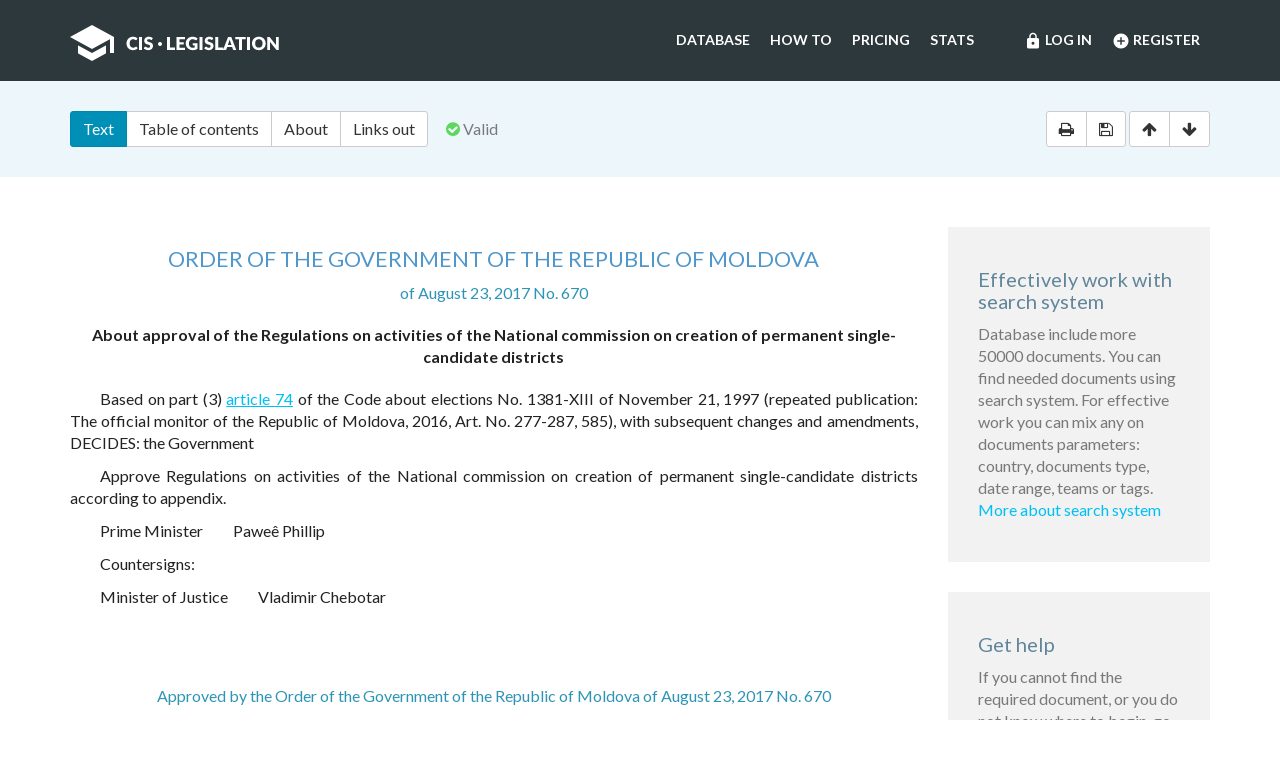

--- FILE ---
content_type: text/html; charset=utf-8
request_url: https://cis-legislation.com/document.fwx?rgn=100361
body_size: 6868
content:

<!DOCTYPE html>
<html lang="en">
  <head>
    <title>Order of the Government of the Republic of Moldova &quot;About approval of the Regulations on activities of the National commission on creation of constants...&quot;</title>
    <meta name="description" content="Order of the Government of the Republic of Moldova of August 23, 2017 No. 670 &quot;About approval of the Regulations on activities of the National commission on creation of permanent single-candidate districts&quot;">
    <meta name="keywords" content="law legislation database">
        <meta charset="utf-8">
    <meta http-equiv="X-UA-Compatible" content="IE=Edge">
    <meta name="viewport" content="width=device-width, initial-scale=1">
    <meta name="generator" content="SojuzPravoInform LLC">
    <meta name="robots" content="index">
    <meta name="robots" content="follow">
    <meta name="revisit-after" content="1 day">

    <!-- HTML5 shim and Respond.js IE8 support of HTML5 elements and media queries -->
    <!--[if lt IE 9]>
      <script src="./js/html5shiv.min.js"></script>
      <script src="./js/respond.min.js"></script>
    <![endif]-->

    <!-- Google tag (gtag.js) -->
    <script async src="https://www.googletagmanager.com/gtag/js?id=G-86QDFMF83E"></script>
    <script>
      window.dataLayer = window.dataLayer || [];
      function gtag(){dataLayer.push(arguments);}
      gtag('js', new Date());
      gtag('config', 'G-86QDFMF83E');
    </script>
    <!-- Yandex.Metrika counter -->
    <script type="text/javascript" >
       (function(m,e,t,r,i,k,a){m[i]=m[i]||function(){(m[i].a=m[i].a||[]).push(arguments)};
       m[i].l=1*new Date();
       for (var j = 0; j < document.scripts.length; j++) {if (document.scripts[j].src === r) { return; }}
       k=e.createElement(t),a=e.getElementsByTagName(t)[0],k.async=1,k.src=r,a.parentNode.insertBefore(k,a)})
       (window, document, "script", "https://mc.yandex.ru/metrika/tag.js", "ym");
    
       ym(95715632, "init", {
            clickmap:true,
            trackLinks:true,
            accurateTrackBounce:true
       });
    </script>
    <noscript><div><img src="https://mc.yandex.ru/watch/95715632" style="position:absolute; left:-9999px;" alt="" /></div></noscript>
    <!-- /Yandex.Metrika counter -->

    <link rel="shortcut icon" href="/img/ico/favicon.ico">
    <link rel="stylesheet" type="text/css" href="/css/base.css">

    <script>
      var docRgn = 100361;
    </script>
  </head>
  <body class="page page--doc">
      <nav class="navbar navbar-default">
    <div class="container">
      <div class="navbar-header">
        <button type="button" class="navbar-toggle collapsed" data-toggle="collapse" data-target="#navbar-collapse" aria-expanded="false">
          <span class="sr-only">Toggle navigation</span>
          <span class="icon-bar"></span>
          <span class="icon-bar"></span>
          <span class="icon-bar"></span>
        </button>
        <a class="navbar-brand" href="index.fwx"><img src="img/logo.png" alt="CIS Legislation"></a>
      </div>

      <div class="collapse navbar-collapse" id="navbar-collapse">
        <ul class="nav navbar-nav navbar-right"><li><a href="https://cis-legislation.com/login.fwx"><i class="material-icons">lock</i> Log in</a></li><li><a href="https://cis-legislation.com/register.fwx"><i class="material-icons">add_circle</i> Register</a></li></ul><ul class="nav navbar-nav navbar-right"><li><a href="https://cis-legislation.com/search.fwx">Database</a></li><li><a href="https://cis-legislation.com/help.fwx">How to</a></li><li><a href="https://cis-legislation.com/order.fwx">Pricing</a></li><li><a href="https://cis-legislation.com/stats.fwx">Stats</a></li></ul></div></div></nav>

    <header class="search">
      <button type="button" class="search__toggle">Document info</button>
      <div class="container search__container">
        <div class="row search__inputs-row">
          <div class="col-md-8">
            

            <div class="btn-group doc-switch-tab">
              <button type="button" data-id="1" data-switch="text" class="btn btn-default btn-primary active">Text</button>
              <button type="button" data-id="2" data-switch="toc" class="btn btn-default">Table of contents</button>
              <button type="button" data-id="5" data-switch="about" class="btn btn-default">About</button>
              
              <button type="button" data-id="4" data-switch="links-out" class="btn btn-default">Links out</button>
            </div>
            <span class="doc-status"><span class="fa fa-check-circle icon-color-green"></span>&nbsp;Valid</span>
            
          </div>
          <div class="col-md-4">
            <div class="doc-actions">
              <div class="btn-group">
                <a href="#" class="btn btn-default js-print" data-toggle="tooltip" title="Print document" onclick="window.print();"><span class="fa fa-print"></span></a>
                <a href="/doc_to_word.fwx?rgn=100361" class="btn btn-default js-save" data-toggle="tooltip" title="Save document as *.doc"><span class="fa fa-save"></span></a>
              </div>
              <div class="btn-group doc-scroll">
                <button type="button" data-toggle="tooltip" title="Go to document beginning" data-to="top" class="btn btn-default"><span class="fa fa-arrow-up"></span></button>
                <button type="button" data-toggle="tooltip" title="Go to document end" data-to="bottom" class="btn btn-default"><span class="fa fa-arrow-down"></span></button>
              </div>
            </div>
          </div>
        </div>
      </div>
    </header>

    <div class="sec sec--doc">
      <div class="container">
        <div class="row">
          <div class="col-md-9">
 	    <div class="hidden-copy">Document from CIS Legislation database &copy; 2003-2026 SojuzPravoInform LLC</div>  
            <div class="doc-pane">
              <div class="doc-pane__item active loaded" id="pane-text">
                <H2><A title="" class=anchor-ogl name=A000000001></A>ORDER OF THE GOVERNMENT OF THE REPUBLIC OF MOLDOVA</H2>
<P class="doc-info">of August 23, 2017 No. 670</P>
<P class=dname>About approval of the Regulations on activities of the National commission on creation of permanent single-candidate districts</P>
<P>Based on part (3) <A title="" class="outer" href="document.fwx?rgn=3248#A000000086">article 74</A> of the Code about elections No. 1381-XIII of November 21, 1997 (repeated publication: The official monitor of the Republic of Moldova, 2016, Art. No. 277-287, 585), with subsequent changes and amendments, DECIDES: the Government</P>
<P>Approve Regulations on activities of the National commission on creation of permanent single-candidate districts according to appendix.</P>
<TABLE class=tbl-c cellSpacing=0 cellPadding=0 border=0>
<TBODY>
<TR>
<TD>
<P>Prime Minister </P></TD>
<TD>
<P>Paweê Phillip</P></TD></TR></TBODY></TABLE>
<TABLE class=tbl-c cellSpacing=0 cellPadding=0 border=0>
<TBODY>
<TR>
<TD>
<P>Countersigns:</P>
<P>Minister of Justice</P></TD>
<TD>
<P>&nbsp;</P>
<P>Vladimir Chebotar</P></TD></TR></TBODY></TABLE>
<P>&nbsp;</P>
<P>&nbsp;</P>
<P class="doc-info">Approved by the Order of the Government of the Republic of Moldova of August 23, 2017 No. 670</P>
<H2><A title="" class=anchor-ogl name=A000000002></A>Regulations on activities of the National commission on creation of permanent single-candidate districts</H2>
<H3><A title="" class=anchor-ogl name=A000000003></A>I. General provisions</H3>
<P>1. This Provision establishes conditions and procedure for activities of the National commission on creation of permanent single-candidate districts (further – the Commission).</P>
<P>2. The commission is the independent body without the status of the legal entity created for the purpose of development, acceptance and transfer to the Government of the decision on creation of permanent single-candidate districts according to <A title="" class="outer" href="document.fwx?rgn=3248">the Code</A> about elections No. 1381-XIII of November 21, 1997.</P>
<P>3. In the activities the Commission is guided only by the law. The structure of the Commission affirms the Government at least in 14 months prior to date of the expiration of the mandate of Parliament. Are its part without fail:</P>
<P>a) two representatives of Central Election Commission;</P>
<P>b) one representative of the Commission on points of law, appointments and immunity of Parliament;</P>
<P>c) one representative of the President of the Republic of Moldova;</P>
<P>d) on one representative from parliamentary fractions and groups;</P>
<P>e) on one representative of non-parliamentary political parties or non-parliamentary political blocks which at the last parliamentary elections collected more than 2 percent of the valid votes;</P>
<P>f) one representative of political party which at the last presidential elections participated in the second round of vote;</P>
<P>g) one representative of People's Assembly of Gagauzia;</P>
<P>h) on one representative of associations of ethnic minorities, components more than 1% of the population of the Republic of Moldova, except specified in Item g);</P>
<P>i) two representatives of local authorities of the public power;</P>
<P>j) two representatives of the Liaison Bureau with diaspora of the State office;</P>
<P>k) three representatives of the academic circles in the field of the right, geography and sociology;</P>
<P>l) one representative of civil society from among workgroup members in the field of justice and human rights of National council on participation.</P>
<P>Can be delegated to structure of the Commission, without voting power, representatives of Bureau the politician on reintegration of the State office, Ministry of Foreign Affairs and European Integration, and also the European Commissioner for democracy through the right (The Venetian commission) appointed by the Republic of Moldova and other persons whose participation is considered urgent and timely for ensuring professionalism and objectivity of its activities.</P>
<P>4. In the activities the Commission is guided <A title="" class="outer" href="document.fwx?rgn=3249">by the Constitution</A> of the Republic of Moldova, <A title="" class="outer" href="document.fwx?rgn=3248">the Code</A> about elections, the laws and resolutions of Parliament, presidential decrees of the Republic of Moldova, ordinances and the orders of the Government, international treaties which party is the Republic of Moldova, this Provision and other regulations.</P>
<P>5. The commission performs the activities on joint basis, is free and transparent, within the competence.</P>
<P>6. In the activities the Commission cooperates with public authorities, organizations, the companies, the organizations, batches and other social and political organizations.</P>
<P>7. The commission has the right to request opinions of experts in the respective areas and/or to invite them to meetings.</P>
<H3><A title="" class=anchor-ogl name=A000000004></A>II. Organization of activities of the Commission</H3>
<P>8. The commission performs the activities based on own schedule if it was approved. The commission stops the activities after approval of permanent single-candidate districts by the Government according to the decision of the Commission.</P>
<P>9. The staff of the Commission affirms the order of the Government. The chairman and the secretary of the Commission are elected from among members of the commission by a majority vote from total number of her members.</P>
<P>10. In case of vacancy of position of the member the Commission sends inquiry to competent authorities for the purpose of appointment of the new member according to Item 3.</P>
<P>11. Re-election of the chairman and secretary of the Commission can be initiated at least than 1/3 members of the commission according to the conditions established by this Provision.</P>
<P>12. The response of members of the commission can be initiated by bodies which appointed the corresponding persons in structure of the Commission, or according to the offer at least 1/3 members of the commission, with indication of the circumstances which formed basis for adoption of such decision.</P>
<P>13. The response is performed by approval of changes of structure of the Commission by the Government.</P>
<P>14. The secretariat provided with the State office helps with work of the Commission.</P>
<H3><A title="" class=anchor-ogl name=A000000005></A>III. Rights and obligations of members of the commission</H3>
<P>15. Members of the commission have the right:</P>
<P>a) make offers and notes according to the agenda of commission session and procedure for consideration of the discussed questions;</P>
<P>b) participate in discussions, make offers and participate in decision making of the Commission and in other cases, ask questions to speakers, the chairman and the secretary of the Commission and to request answers to them;</P>
<P>c) prove the offers and represent explanatory notes on the questions which are taken out for discussion;</P>
<P>d) offer modification of drafts of the decisions and other acts submitted for approval of the Commission;</P>
<P>e) get acquainted with documents and drafts of decisions of the Commission which will be discussed at commission sessions;</P>
<P>f) request according to the conditions provided by this Provision about extraordinary convocation of the Commission (proving in writing need of convocation);</P>
<P>g) get acquainted with documents and materials of the Commission;</P>
<P>h) represent in written or oral form of the offer on the questions entering competence of the Commission and require their approval.</P>
<P>16. Members of the commission shall:</P>
<P>a) observe <A title="" class="outer" href="document.fwx?rgn=3248">Code</A> regulations on elections and this provision;</P>

<div class="box"><h4 style="color:red;">Warning!!!</h4><h5>This is not a full text of document! Document shown in <b>Demo mode</b>!</h5><h4> If you have active License, please <b><a href="/login.fwx">Login</a></b>, or get <b><a href="/order.fwx">License</a></b> for Full Access.</h4><h5>With Full access you can get: full text of document, original text of document in Russian, attachments (if exist) and see History and Statistics of your work.</h5><h4><a href="/order.fwx" class="btn btn-success btn-block">Get License for Full Access Now</a></h4></div><p class="disclaimer"><span>Disclaimer!</span> This text was translated by AI translator and is not a valid juridical document. No warranty. No claim. <a href="about.fwx#about_translate" target="_blank" title="More information about docs translate">More info</a></p>
              </div>
              <div class="doc-pane__item" id="pane-toc"></div>
              <div class="doc-pane__item" id="pane-about"></div>
              <div class="doc-pane__item" id="pane-links-in"></div>
              <div class="doc-pane__item" id="pane-links-out"></div>
            </div>
          </div>
          <div class="col-md-3">
             
	    	
             
            <div class="box">
  <h4>Effectively work with search system</h4>
  <p>Database include more 50000 documents. You can find needed documents using search system. For effective work you can mix any on documents parameters: country, documents type, date range, teams or tags.
  <br><a href="help.fwx">More about search system</a></p>
</div> 
             
            <div class="box">
  <h4>Get help</h4>
  <p>If you cannot find the required document, or you do not know where to begin, go to <a href="help.fwx"><b>Help section</b></a>.</p>
  <p>In this section, we’ve tried to describe in detail the features and capabilities of the system, as well as the most effective techniques for working with the database.</p>
  <p>You also may open the section <a href="support.fwx"><b>Frequently asked questions</b></a>. This section provides answers to questions set by users.</p>
</div> 
          </div>
        </div>
      </div>
    </div>

    <footer class="footer">
  <div class="container">
    <div class="row">
      <div class="col-sm-2">
        <div class="b-footer">
          <div class="b-footer__title">Database</div>
          <div class="b-footer__content">
            <ul>
              <li><a href="search.fwx">Search</a></li>
              <li><a href="about.fwx">About</a></li>
              <li><a href="help.fwx">How to</a></li>
              <li><a href="stats.fwx">Statistics</a></li>
              <li><a href="docs_list.fwx">Everything</a></li>
            </ul>
          </div>
        </div>
      </div>
      <div class="col-sm-2">
        <div class="b-footer">
          <div class="b-footer__title">Additional</div>
          <div class="b-footer__content">
            <ul>
              <li><a href="cis.fwx">CIS countries</a></li>
              <li><a href="order.fwx">Pricing</a></li>
              <li><a href="support.fwx">FAQ</a></li>
              <li><a href="license-agreement.fwx">License agreement</a></li>
            </ul>
          </div>
        </div>
      </div>
      <div class="col-sm-2">
        <div class="b-footer">
          <div class="b-footer__title">Company</div>
          <div class="b-footer__content">
            <ul>
              <li><a href="company.fwx">About us</a></li>
              <li><a href="contacts.fwx">Contacts</a></li>
              <li><a href="terms-of-service.fwx">Terms of service</a></li>
              <li><a href="privacy-agreement.fwx">Privacy Policy</a></li>
            </ul>
          </div>
        </div>
      </div>
      <div class="col-sm-3"></div>
      <div class="col-sm-3">
        <div class="b-footer">
          <div class="b-footer__title">
            <a href="./" class="brand-sm"><img src="./img/logo-sm.png" alt=""></a>
          </div>
        </div>
        <div class="b-footer__content">
          <p class="copyright">We've gathered all important legislative documents of 11 CIS countries in one database.</p>
          <p>© 2012-2025 SoyuzPravoInform LLC</p>
        </div>
      </div>
    </div>
  </div>
</footer>
<div class="madeby">
  <div class="container">
    <span>Search engine created by <a href="https://spinform.ru/">SoyuzPravoInform LLC</a>.</span> 
  </div>
</div>
<script type="text/javascript" src="./js/jquery.min.js"></script>
<script type="text/javascript" src="./js/bootstrap.min.js"></script>
<script type="text/javascript" src="./js/app.js"></script>
    <script type="text/javascript" src="./js/document.js"></script>
  </body>
</html>
